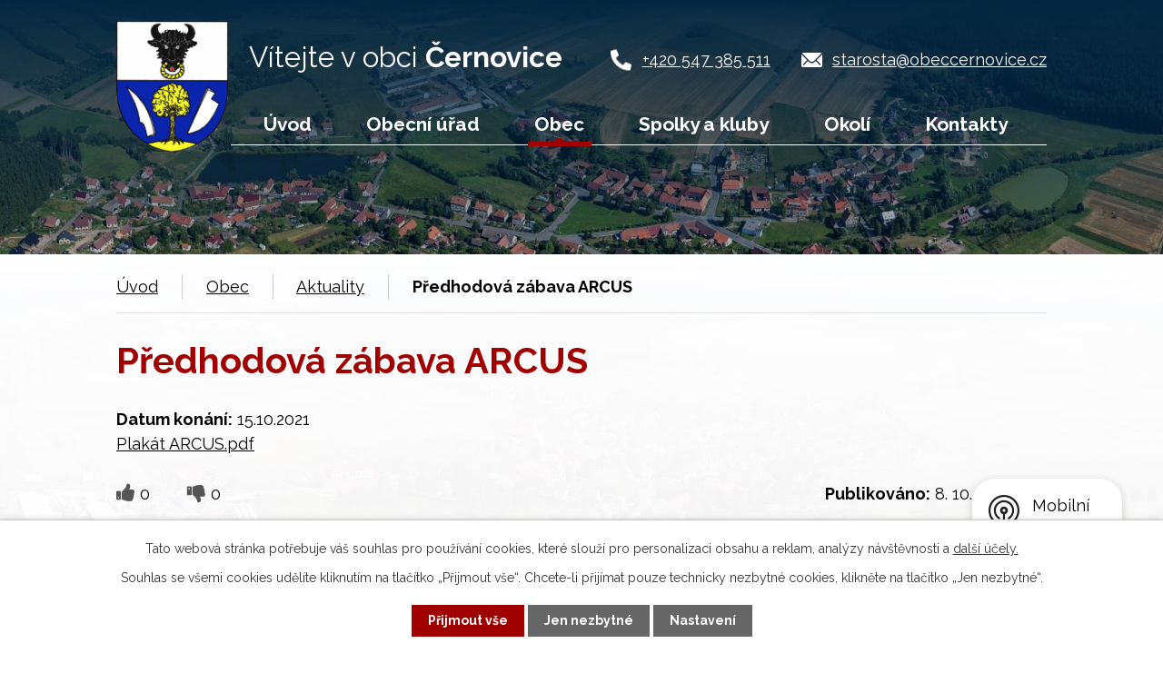

--- FILE ---
content_type: text/html; charset=utf-8
request_url: https://www.obeccernovice.cz/aktuality/predhodova-zabava-arcus
body_size: 9076
content:
<!DOCTYPE html>
<html lang="cs" data-lang-system="cs">
	<head>



		<!--[if IE]><meta http-equiv="X-UA-Compatible" content="IE=EDGE"><![endif]-->
			<meta name="viewport" content="width=device-width, initial-scale=1, user-scalable=yes">
			<meta http-equiv="content-type" content="text/html; charset=utf-8" />
			<meta name="robots" content="index,follow" />
			<meta name="author" content="Antee s.r.o." />
			<meta name="description" content="Plakát ARCUS.pdf" />
			<meta name="keywords" content="Černovice, aktuality, novinky" />
			<meta name="viewport" content="width=device-width, initial-scale=1, user-scalable=yes" />
<title>Předhodová zábava ARCUS | Obec Černovice</title>

		<link rel="stylesheet" type="text/css" href="https://cdn.antee.cz/jqueryui/1.8.20/css/smoothness/jquery-ui-1.8.20.custom.css?v=2" integrity="sha384-969tZdZyQm28oZBJc3HnOkX55bRgehf7P93uV7yHLjvpg/EMn7cdRjNDiJ3kYzs4" crossorigin="anonymous" />
		<link rel="stylesheet" type="text/css" href="/style.php?nid=V0dXQw==&amp;ver=1768399196" />
		<link rel="stylesheet" type="text/css" href="/css/libs.css?ver=1768399900" />
		<link rel="stylesheet" type="text/css" href="https://cdn.antee.cz/genericons/genericons/genericons.css?v=2" integrity="sha384-DVVni0eBddR2RAn0f3ykZjyh97AUIRF+05QPwYfLtPTLQu3B+ocaZm/JigaX0VKc" crossorigin="anonymous" />

		<script src="/js/jquery/jquery-3.0.0.min.js" ></script>
		<script src="/js/jquery/jquery-migrate-3.1.0.min.js" ></script>
		<script src="/js/jquery/jquery-ui.min.js" ></script>
		<script src="/js/jquery/jquery.ui.touch-punch.min.js" ></script>
		<script src="/js/libs.min.js?ver=1768399900" ></script>
		<script src="/js/ipo.min.js?ver=1768399889" ></script>
			<script src="/js/locales/cs.js?ver=1768399196" ></script>

			<script src='https://www.google.com/recaptcha/api.js?hl=cs&render=explicit' ></script>

		<link href="/aktuality?action=atom" type="application/atom+xml" rel="alternate" title="Aktuality">
		<link href="/uredni-deska?action=atom" type="application/atom+xml" rel="alternate" title="Úřední deska">
		<link href="/cernovsky-obcasnik?action=atom" type="application/atom+xml" rel="alternate" title="Černovský občasník">
<link rel="preconnect" href="https://fonts.googleapis.com">
<link rel="preconnect" href="https://fonts.gstatic.com" crossorigin>
<link href="https://fonts.googleapis.com/css2?family=Raleway:wght@400..700&amp;display=fallback" rel="stylesheet">
<link href="/image.php?nid=2595&amp;oid=8678777&amp;width=32" rel="icon" type="image/png">
<link rel="shortcut icon" href="/image.php?nid=2595&amp;oid=8678777&amp;width=32">
<script>
ipo.api.live('body', function(el) {
//posun patičky
$(el).find("#ipocopyright").insertAfter("#ipocontainer");
//backlink
$(el).find(".backlink").addClass("action-button");
//destination
$(el).find(".destination > p > a").addClass("action-button");
//event
$(el).find(".event > a").addClass("action-button");
});
//zjištění počet položek submenu
ipo.api.live('#ipotopmenuwrapper ul.topmenulevel2', function(el) {
if ($(window).width() > 1024)
{
$(el).find("> li").each(function( index, es ) {
if(index == 9)
{
$(el).addClass("two-column");
}
});
}
});
//výpis log pomocí galerie
ipo.api.live('.logo_item', function(el) {
var link = $(el).attr("data-link");
$(el).attr("href", link);
$(el).attr("title", link);
$(el).attr("data-link", "");
});
//označení položek, které mají submenu
ipo.api.live('#ipotopmenu ul.topmenulevel1 li.topmenuitem1', function(el) {
var submenu = $(el).find("ul.topmenulevel2");
if ($(window).width() <= 1024){
if (submenu.length) {
$(el).addClass("hasSubmenu");
$(el).find("> a").after("<span class='open-submenu' />");
}
}
});
//wrapnutí spanu do poležek první úrovně
ipo.api.live('#ipotopmenu ul.topmenulevel1 li.topmenuitem1 > a', function(el) {
if ($(window).width() <= 1024) {
$(el).wrapInner("<span>");
}
});
//rozbaleni menu
$(function() {
if ($(window).width() <= 1024) {
$(".topmenulevel1 > li.hasSubmenu .open-submenu").click(function(e) {
$(this).toggleClass("see-more");
if($(this).hasClass("see-more")) {
$("ul.topmenulevel2").css("display","none");
$(this).next("ul.topmenulevel2").css("display","block");
$(".topmenulevel1 > li > a").removeClass("see-more");
$(this).addClass("see-more");
} else {
$(this).removeClass("see-more");
$(this).next("ul.topmenulevel2").css("display","none");
}
});
}
});
</script>

<link rel="preload" href="/image.php?nid=2595&amp;oid=8678776&amp;width=134" as="image">
	</head>

	<body id="page3141157" class="subpage3141157 subpage4992219"
			
			data-nid="2595"
			data-lid="CZ"
			data-oid="3141157"
			data-layout-pagewidth="1024"
			
			data-slideshow-timer="3"
			 data-ipo-article-id="583348"
						
				
				data-layout="responsive" data-viewport_width_responsive="1024"
			>



							<div id="snippet-cookiesConfirmation-euCookiesSnp">			<div id="cookieChoiceInfo" class="cookie-choices-info template_1">
					<p>Tato webová stránka potřebuje váš souhlas pro používání cookies, které slouží pro personalizaci obsahu a reklam, analýzy návštěvnosti a 
						<a class="cookie-button more" href="https://navody.antee.cz/cookies" target="_blank">další účely.</a>
					</p>
					<p>
						Souhlas se všemi cookies udělíte kliknutím na tlačítko „Přijmout vše“. Chcete-li přijímat pouze technicky nezbytné cookies, klikněte na tlačítko „Jen nezbytné“.
					</p>
				<div class="buttons">
					<a class="cookie-button action-button ajax" id="cookieChoiceButton" rel=”nofollow” href="/aktuality/predhodova-zabava-arcus?do=cookiesConfirmation-acceptAll">Přijmout vše</a>
					<a class="cookie-button cookie-button--settings action-button ajax" rel=”nofollow” href="/aktuality/predhodova-zabava-arcus?do=cookiesConfirmation-onlyNecessary">Jen nezbytné</a>
					<a class="cookie-button cookie-button--settings action-button ajax" rel=”nofollow” href="/aktuality/predhodova-zabava-arcus?do=cookiesConfirmation-openSettings">Nastavení</a>
				</div>
			</div>
</div>				<div id="ipocontainer">

			<div class="menu-toggler">

				<span>Menu</span>
				<span class="genericon genericon-menu"></span>
			</div>

			<span id="back-to-top">

				<i class="fa fa-angle-up"></i>
			</span>

			<div id="ipoheader">

				<div class="header-container layout-container flex-container">
	<a href="/" class="header-logo">
		<img src="/image.php?nid=2595&amp;oid=8678776&amp;width=134" width="134" alt="erb">
		<span>
			<span>Vítejte v obci </span><strong>Černovice</strong>
		</span>
	</a>
	<div class="header-kontakty flex-container">
		<a href="tel:+420547385511">+420 547 385 511</a>
		<a href="mailto:starosta@obeccernovice.cz">starosta@obeccernovice.cz</a>
	</div>
</div>



<div class="header__bg header__bg--sp">
	
		 
		<div class="boxImage" style="background-image:url(/image.php?oid=8678780&amp;nid=2595&amp;width=2000);">
			<br>
		</div>
		 
		
	
</div>			</div>

			<div id="ipotopmenuwrapper">

				<div id="ipotopmenu">
<h4 class="hiddenMenu">Horní menu</h4>
<ul class="topmenulevel1"><li class="topmenuitem1 noborder" id="ipomenu8664440"><a href="/">Úvod</a></li><li class="topmenuitem1" id="ipomenu293617"><a href="/obecni-urad">Obecní úřad</a><ul class="topmenulevel2"><li class="topmenuitem2" id="ipomenu293618"><a href="/zakladni-informace">Základní informace</a></li><li class="topmenuitem2" id="ipomenu293619"><a href="/popis-uradu">Popis úřadu</a></li><li class="topmenuitem2" id="ipomenu8699452"><a href="/povinne-zverejnovane-informace">Povinně zveřejňované informace</a></li><li class="topmenuitem2" id="ipomenu293620"><a href="/poskytovani-informaci">Poskytování informací, příjem podání</a></li><li class="topmenuitem2" id="ipomenu293621"><a href="/vyhlasky-zakony">Vyhlášky, zákony</a></li><li class="topmenuitem2" id="ipomenu293622"><a href="/rozpocet">Rozpočet</a></li><li class="topmenuitem2" id="ipomenu293623"><a href="/e-podatelna">Elektronická podatelna</a></li><li class="topmenuitem2" id="ipomenu3154077"><a href="/uredni-deska">Úřední deska</a></li><li class="topmenuitem2" id="ipomenu7961112"><a href="https://cro.justice.cz/" target="_blank">Registr oznámení</a></li><li class="topmenuitem2" id="ipomenu4992404"><a href="/verejne-zakazky">Veřejné zakázky</a></li><li class="topmenuitem2" id="ipomenu6279638"><a href="/strategicky-plan-rozvoje-obce-cernovice">Strategický plán rozvoje obce Černovice</a></li><li class="topmenuitem2" id="ipomenu8762644"><a href="/dotace-a-projekty">Dotace a projekty</a></li></ul></li><li class="topmenuitem1 active" id="ipomenu4992219"><a href="/obec">Obec</a><ul class="topmenulevel2"><li class="topmenuitem2 active" id="ipomenu3141157"><a href="/aktuality">Aktuality</a></li><li class="topmenuitem2" id="ipomenu4988755"><a href="/fotogalerie">Fotogalerie</a></li><li class="topmenuitem2" id="ipomenu293628"><a href="/historie">Historie</a></li><li class="topmenuitem2" id="ipomenu293632"><a href="/knihovna">Knihovna</a></li><li class="topmenuitem2" id="ipomenu303193"><a href="/znak-a-prapor">Znak a prapor</a></li><li class="topmenuitem2" id="ipomenu293656"><a href="/kronika">Kronika</a></li><li class="topmenuitem2" id="ipomenu652522"><a href="/narozeni">Narození</a></li><li class="topmenuitem2" id="ipomenu652523"><a href="/umrti">Úmrtí</a></li><li class="topmenuitem2" id="ipomenu377293"><a href="/nabidka">Nabídka</a></li><li class="topmenuitem2" id="ipomenu8664503"><a href="/cernovsky-obcasnik">Černovský občasník</a></li><li class="topmenuitem2" id="ipomenu8384112"><a href="/kalendar-akci-2022">Kalendář akcí 2022</a></li><li class="topmenuitem2" id="ipomenu9269813"><a href="/mobilni-rozhlas">Mobilní Rozhlas</a></li><li class="topmenuitem2" id="ipomenu9445135"><a href="/kalendar-akci-2023">Kalendář akcí 2023</a></li><li class="topmenuitem2" id="ipomenu10076473"><a href="/kalendar-akci-2024">Kalendář akcí 2024</a></li><li class="topmenuitem2" id="ipomenu11524126"><a href="/kalendar-akci-2025">Kalendář akcí 2025</a></li><li class="topmenuitem2" id="ipomenu12564037"><a href="/kalendar-akci-2026">Kalendář akcí 2026</a></li></ul></li><li class="topmenuitem1" id="ipomenu293642"><a href="/spolky-a-kluby">Spolky a kluby</a><ul class="topmenulevel2"><li class="topmenuitem2" id="ipomenu300784"><a href="/hasici">Hasiči</a></li><li class="topmenuitem2" id="ipomenu293644"><a href="/csz">ČSŽ</a></li><li class="topmenuitem2" id="ipomenu313306"><a href="/ochotnici">Ochotnické divadlo</a></li><li class="topmenuitem2" id="ipomenu4996976"><a href="/myslivci">Myslivci</a></li><li class="topmenuitem2" id="ipomenu299050"><a href="/muzikanti">Muzikanti</a></li><li class="topmenuitem2" id="ipomenu300826"><a href="/tygri">Hudební soubor TYGŘI</a></li><li class="topmenuitem2" id="ipomenu293639"><a href="/skola">Škola</a></li><li class="topmenuitem2" id="ipomenu2645768"><a href="/farnost">Farnost</a></li></ul></li><li class="topmenuitem1" id="ipomenu4989697"><a href="/okoli">Okolí</a><ul class="topmenulevel2"><li class="topmenuitem2" id="ipomenu293655"><a href="/mapa">Kde nás najdete</a></li><li class="topmenuitem2" id="ipomenu7932958"><a href="https://www.youtube.com/watch?v=b-jZvuiW594&amp;list=PLkQ7dIvwQef3zJtTgpZgruhRzGOykV-lp&amp;index=57" target="_blank">Virtuální prohlídka</a></li><li class="topmenuitem2" id="ipomenu4989732"><a href="/akce-v-okoli">Akce v okolí</a></li><li class="topmenuitem2" id="ipomenu4989733"><a href="/turistika">Turistika</a></li><li class="topmenuitem2" id="ipomenu8635574"><a href="/mapa-udalosti">Mapa událostí</a></li><li class="topmenuitem2" id="ipomenu2635389"><a href="/sdruzeni-blansko">Sdružení pro záchranu historické památky na okraji okresu Blansko</a></li><li class="topmenuitem2" id="ipomenu10890541"><a href="https://www.virtualtravel.cz/export/cernovice" target="_blank">Virtuální prohlídka 1</a></li></ul></li><li class="topmenuitem1" id="ipomenu8664524"><a href="/kontakty">Kontakty</a><ul class="topmenulevel2"><li class="topmenuitem2" id="ipomenu293649"><a href="/uzitecne-odkazy">Užitečné odkazy</a><ul class="topmenulevel3"><li class="topmenuitem3" id="ipomenu293650"><a href="/www-seznamy">www. seznamy</a></li><li class="topmenuitem3" id="ipomenu2338093"><a href="http://www.rommuz.cz" target="_top">Muzeum romské kultury</a></li><li class="topmenuitem3" id="ipomenu293652"><a href="/podnikatele-a-sluzby-v-obci">Podnikatelé a služby v obci</a></li><li class="topmenuitem3" id="ipomenu293654"><a href="/mikroregion">Mikroregion</a></li></ul></li></ul></li></ul>
					<div class="cleartop"></div>
				</div>
			</div>
			<div id="ipomain">
				<div class="data-aggregator-calendar" id="data-aggregator-calendar-8664491">
	<h4 class="newsheader">Kalendář akcí</h4>
	<div class="newsbody">
<div id="snippet-mainSection-dataAggregatorCalendar-8664491-cal"><div class="blog-cal ui-datepicker-inline ui-datepicker ui-widget ui-widget-content ui-helper-clearfix ui-corner-all">
	<div class="ui-datepicker-header ui-widget-header ui-helper-clearfix ui-corner-all">
		<a class="ui-datepicker-prev ui-corner-all ajax" href="/aktuality/predhodova-zabava-arcus?mainSection-dataAggregatorCalendar-8664491-date=202512&amp;do=mainSection-dataAggregatorCalendar-8664491-reload" title="Předchozí měsíc">
			<span class="ui-icon ui-icon-circle-triangle-w">Předchozí</span>
		</a>
		<a class="ui-datepicker-next ui-corner-all ajax" href="/aktuality/predhodova-zabava-arcus?mainSection-dataAggregatorCalendar-8664491-date=202602&amp;do=mainSection-dataAggregatorCalendar-8664491-reload" title="Následující měsíc">
			<span class="ui-icon ui-icon-circle-triangle-e">Následující</span>
		</a>
		<div class="ui-datepicker-title">Leden 2026</div>
	</div>
	<table class="ui-datepicker-calendar">
		<thead>
			<tr>
				<th title="Pondělí">P</th>
				<th title="Úterý">Ú</th>
				<th title="Středa">S</th>
				<th title="Čtvrtek">Č</th>
				<th title="Pátek">P</th>
				<th title="Sobota">S</th>
				<th title="Neděle">N</th>
			</tr>

		</thead>
		<tbody>
			<tr>

				<td>

						<span class="tooltip ui-state-default ui-datepicker-other-month">29</span>
				</td>
				<td>

						<span class="tooltip ui-state-default ui-datepicker-other-month">30</span>
				</td>
				<td>

						<span class="tooltip ui-state-default ui-datepicker-other-month">31</span>
				</td>
				<td>

						<span class="tooltip ui-state-default day-off holiday" title="Nový rok">1</span>
				</td>
				<td>

						<span class="tooltip ui-state-default">2</span>
				</td>
				<td>

						<span class="tooltip ui-state-default saturday day-off">3</span>
				</td>
				<td>

						<span class="tooltip ui-state-default sunday day-off">4</span>
				</td>
			</tr>
			<tr>

				<td>

						<span class="tooltip ui-state-default">5</span>
				</td>
				<td>

						<span class="tooltip ui-state-default">6</span>
				</td>
				<td>

						<span class="tooltip ui-state-default">7</span>
				</td>
				<td>

						<span class="tooltip ui-state-default">8</span>
				</td>
				<td>

						<span class="tooltip ui-state-default">9</span>
				</td>
				<td>

						<span class="tooltip ui-state-default saturday day-off">10</span>
				</td>
				<td>

						<span class="tooltip ui-state-default sunday day-off">11</span>
				</td>
			</tr>
			<tr>

				<td>

						<span class="tooltip ui-state-default">12</span>
				</td>
				<td>

						<span class="tooltip ui-state-default">13</span>
				</td>
				<td>

						<span class="tooltip ui-state-default">14</span>
				</td>
				<td>

						<span class="tooltip ui-state-default">15</span>
				</td>
				<td>

						<span class="tooltip ui-state-default">16</span>
				</td>
				<td>

						<span class="tooltip ui-state-default saturday day-off">17</span>
				</td>
				<td>

						<span class="tooltip ui-state-default sunday day-off">18</span>
				</td>
			</tr>
			<tr>

				<td>

						<span class="tooltip ui-state-default">19</span>
				</td>
				<td>

						<span class="tooltip ui-state-default">20</span>
				</td>
				<td>

						<span class="tooltip ui-state-default">21</span>
				</td>
				<td>

						<span class="tooltip ui-state-default">22</span>
				</td>
				<td>

						<span class="tooltip ui-state-default">23</span>
				</td>
				<td>

						<span class="tooltip ui-state-default saturday day-off">24</span>
				</td>
				<td>

						<span class="tooltip ui-state-default sunday day-off ui-state-highlight ui-state-active">25</span>
				</td>
			</tr>
			<tr>

				<td>

						<span class="tooltip ui-state-default">26</span>
				</td>
				<td>

						<span class="tooltip ui-state-default">27</span>
				</td>
				<td>

						<span class="tooltip ui-state-default">28</span>
				</td>
				<td>

						<span class="tooltip ui-state-default">29</span>
				</td>
				<td>

						<span class="tooltip ui-state-default">30</span>
				</td>
				<td>

						<span class="tooltip ui-state-default saturday day-off">31</span>
				</td>
				<td>

						<span class="tooltip ui-state-default sunday day-off ui-datepicker-other-month">1</span>
				</td>
			</tr>
		</tbody>
	</table>
</div>
</div>	</div>
</div>
<div class="data-aggregator-calendar" id="data-aggregator-calendar-11524126">
	<h4 class="newsheader">Kalendář akcí 2025</h4>
	<div class="newsbody">
<div id="snippet-mainSection-dataAggregatorCalendar-11524126-cal"><div class="blog-cal ui-datepicker-inline ui-datepicker ui-widget ui-widget-content ui-helper-clearfix ui-corner-all">
	<div class="ui-datepicker-header ui-widget-header ui-helper-clearfix ui-corner-all">
		<a class="ui-datepicker-prev ui-corner-all ajax" href="/aktuality/predhodova-zabava-arcus?mainSection-dataAggregatorCalendar-11524126-date=202512&amp;do=mainSection-dataAggregatorCalendar-11524126-reload" title="Předchozí měsíc">
			<span class="ui-icon ui-icon-circle-triangle-w">Předchozí</span>
		</a>
		<a class="ui-datepicker-next ui-corner-all ajax" href="/aktuality/predhodova-zabava-arcus?mainSection-dataAggregatorCalendar-11524126-date=202602&amp;do=mainSection-dataAggregatorCalendar-11524126-reload" title="Následující měsíc">
			<span class="ui-icon ui-icon-circle-triangle-e">Následující</span>
		</a>
		<div class="ui-datepicker-title">Leden 2026</div>
	</div>
	<table class="ui-datepicker-calendar">
		<thead>
			<tr>
				<th title="Pondělí">P</th>
				<th title="Úterý">Ú</th>
				<th title="Středa">S</th>
				<th title="Čtvrtek">Č</th>
				<th title="Pátek">P</th>
				<th title="Sobota">S</th>
				<th title="Neděle">N</th>
			</tr>

		</thead>
		<tbody>
			<tr>

				<td>

						<span class="tooltip ui-state-default ui-datepicker-other-month">29</span>
				</td>
				<td>

						<span class="tooltip ui-state-default ui-datepicker-other-month">30</span>
				</td>
				<td>

						<span class="tooltip ui-state-default ui-datepicker-other-month">31</span>
				</td>
				<td>

						<span class="tooltip ui-state-default day-off holiday" title="Nový rok">1</span>
				</td>
				<td>

						<span class="tooltip ui-state-default">2</span>
				</td>
				<td>

						<span class="tooltip ui-state-default saturday day-off">3</span>
				</td>
				<td>

						<span class="tooltip ui-state-default sunday day-off">4</span>
				</td>
			</tr>
			<tr>

				<td>

						<span class="tooltip ui-state-default">5</span>
				</td>
				<td>

						<span class="tooltip ui-state-default">6</span>
				</td>
				<td>

						<span class="tooltip ui-state-default">7</span>
				</td>
				<td>

						<span class="tooltip ui-state-default">8</span>
				</td>
				<td>

						<span class="tooltip ui-state-default">9</span>
				</td>
				<td>

						<span class="tooltip ui-state-default saturday day-off">10</span>
				</td>
				<td>

						<span class="tooltip ui-state-default sunday day-off">11</span>
				</td>
			</tr>
			<tr>

				<td>

						<span class="tooltip ui-state-default">12</span>
				</td>
				<td>

						<span class="tooltip ui-state-default">13</span>
				</td>
				<td>

						<span class="tooltip ui-state-default">14</span>
				</td>
				<td>

						<span class="tooltip ui-state-default">15</span>
				</td>
				<td>

						<span class="tooltip ui-state-default">16</span>
				</td>
				<td>

						<span class="tooltip ui-state-default saturday day-off">17</span>
				</td>
				<td>

						<span class="tooltip ui-state-default sunday day-off">18</span>
				</td>
			</tr>
			<tr>

				<td>

						<span class="tooltip ui-state-default">19</span>
				</td>
				<td>

						<span class="tooltip ui-state-default">20</span>
				</td>
				<td>

						<span class="tooltip ui-state-default">21</span>
				</td>
				<td>

						<span class="tooltip ui-state-default">22</span>
				</td>
				<td>

						<span class="tooltip ui-state-default">23</span>
				</td>
				<td>

						<span class="tooltip ui-state-default saturday day-off">24</span>
				</td>
				<td>

						<span class="tooltip ui-state-default sunday day-off ui-state-highlight ui-state-active">25</span>
				</td>
			</tr>
			<tr>

				<td>

						<span class="tooltip ui-state-default">26</span>
				</td>
				<td>

						<span class="tooltip ui-state-default">27</span>
				</td>
				<td>

						<span class="tooltip ui-state-default">28</span>
				</td>
				<td>

						<span class="tooltip ui-state-default">29</span>
				</td>
				<td>

						<span class="tooltip ui-state-default">30</span>
				</td>
				<td>

						<span class="tooltip ui-state-default saturday day-off">31</span>
				</td>
				<td>

						<span class="tooltip ui-state-default sunday day-off ui-datepicker-other-month">1</span>
				</td>
			</tr>
		</tbody>
	</table>
</div>
</div>	</div>
</div>
<div class="data-aggregator-calendar" id="data-aggregator-calendar-12564037">
	<h4 class="newsheader">Kalendář akcí 2026</h4>
	<div class="newsbody">
<div id="snippet-mainSection-dataAggregatorCalendar-12564037-cal"><div class="blog-cal ui-datepicker-inline ui-datepicker ui-widget ui-widget-content ui-helper-clearfix ui-corner-all">
	<div class="ui-datepicker-header ui-widget-header ui-helper-clearfix ui-corner-all">
		<a class="ui-datepicker-prev ui-corner-all ajax" href="/aktuality/predhodova-zabava-arcus?mainSection-dataAggregatorCalendar-12564037-date=202512&amp;do=mainSection-dataAggregatorCalendar-12564037-reload" title="Předchozí měsíc">
			<span class="ui-icon ui-icon-circle-triangle-w">Předchozí</span>
		</a>
		<a class="ui-datepicker-next ui-corner-all ajax" href="/aktuality/predhodova-zabava-arcus?mainSection-dataAggregatorCalendar-12564037-date=202602&amp;do=mainSection-dataAggregatorCalendar-12564037-reload" title="Následující měsíc">
			<span class="ui-icon ui-icon-circle-triangle-e">Následující</span>
		</a>
		<div class="ui-datepicker-title">Leden 2026</div>
	</div>
	<table class="ui-datepicker-calendar">
		<thead>
			<tr>
				<th title="Pondělí">P</th>
				<th title="Úterý">Ú</th>
				<th title="Středa">S</th>
				<th title="Čtvrtek">Č</th>
				<th title="Pátek">P</th>
				<th title="Sobota">S</th>
				<th title="Neděle">N</th>
			</tr>

		</thead>
		<tbody>
			<tr>

				<td>

						<span class="tooltip ui-state-default ui-datepicker-other-month">29</span>
				</td>
				<td>

						<span class="tooltip ui-state-default ui-datepicker-other-month">30</span>
				</td>
				<td>

						<span class="tooltip ui-state-default ui-datepicker-other-month">31</span>
				</td>
				<td>

						<span class="tooltip ui-state-default day-off holiday" title="Nový rok">1</span>
				</td>
				<td>

						<span class="tooltip ui-state-default">2</span>
				</td>
				<td>

						<span class="tooltip ui-state-default saturday day-off">3</span>
				</td>
				<td>

						<span class="tooltip ui-state-default sunday day-off">4</span>
				</td>
			</tr>
			<tr>

				<td>

						<span class="tooltip ui-state-default">5</span>
				</td>
				<td>

						<span class="tooltip ui-state-default">6</span>
				</td>
				<td>

						<span class="tooltip ui-state-default">7</span>
				</td>
				<td>

						<span class="tooltip ui-state-default">8</span>
				</td>
				<td>

						<span class="tooltip ui-state-default">9</span>
				</td>
				<td>

						<span class="tooltip ui-state-default saturday day-off">10</span>
				</td>
				<td>

						<span class="tooltip ui-state-default sunday day-off">11</span>
				</td>
			</tr>
			<tr>

				<td>

						<span class="tooltip ui-state-default">12</span>
				</td>
				<td>

						<span class="tooltip ui-state-default">13</span>
				</td>
				<td>

						<span class="tooltip ui-state-default">14</span>
				</td>
				<td>

						<span class="tooltip ui-state-default">15</span>
				</td>
				<td>

						<span class="tooltip ui-state-default">16</span>
				</td>
				<td>

						<span class="tooltip ui-state-default saturday day-off">17</span>
				</td>
				<td>

						<span class="tooltip ui-state-default sunday day-off">18</span>
				</td>
			</tr>
			<tr>

				<td>

						<span class="tooltip ui-state-default">19</span>
				</td>
				<td>

						<span class="tooltip ui-state-default">20</span>
				</td>
				<td>

						<span class="tooltip ui-state-default">21</span>
				</td>
				<td>

						<span class="tooltip ui-state-default">22</span>
				</td>
				<td>

						<span class="tooltip ui-state-default">23</span>
				</td>
				<td>

						<span class="tooltip ui-state-default saturday day-off">24</span>
				</td>
				<td>

						<span class="tooltip ui-state-default sunday day-off ui-state-highlight ui-state-active">25</span>
				</td>
			</tr>
			<tr>

				<td>

						<span class="tooltip ui-state-default">26</span>
				</td>
				<td>

						<span class="tooltip ui-state-default">27</span>
				</td>
				<td>

						<span class="tooltip ui-state-default">28</span>
				</td>
				<td>

						<span class="tooltip ui-state-default">29</span>
				</td>
				<td>

						<span class="tooltip ui-state-default">30</span>
				</td>
				<td>

						<span class="tooltip ui-state-default saturday day-off">31</span>
				</td>
				<td>

						<span class="tooltip ui-state-default sunday day-off ui-datepicker-other-month">1</span>
				</td>
			</tr>
		</tbody>
	</table>
</div>
</div>	</div>
</div>

				<div id="ipomainframe">
					<div id="ipopage">
<div id="iponavigation">
	<h5 class="hiddenMenu">Drobečková navigace</h5>
	<p>
			<a href="/">Úvod</a> <span class="separator">&gt;</span>
			<a href="/obec">Obec</a> <span class="separator">&gt;</span>
			<a href="/aktuality">Aktuality</a> <span class="separator">&gt;</span>
			<span class="currentPage">Předhodová zábava ARCUS</span>
	</p>

</div>
						<div class="ipopagetext">
							<div class="blog view-detail content">
								
								<h1>Předhodová zábava ARCUS</h1>

<div id="snippet--flash"></div>
								
																	

<hr class="cleaner">




<hr class="cleaner">

<div class="article">
			<div class="dates table-row auto">
			<span class="box-by-content">Datum konání:</span>
			<div class="type-datepicker">15.10.2021</div>
		</div>
			

	<div class="paragraph text clearfix">
<p><a href="/file.php?nid=2595&amp;oid=8482948">Plakát ARCUS.pdf</a></p>	</div>
		
<div id="snippet--images"><div class="images clearfix">

	</div>
</div>


<div id="snippet--uploader"></div>			<div class="article-footer">
							<div id="snippet-assessment-assessment588992"><div class="ratings">
	<div class="ratings-item">
		<a class="like ajax" href="/aktuality/predhodova-zabava-arcus?assessment-id=588992&amp;assessment-value=1&amp;do=assessment-assess" title="líbí se mi" rel="nofollow"><i class="fa fa-thumbs-up"></i></a>
		<span title="0 lidem se toto líbí">0</span>
	</div>
	<div class="ratings-item">
		<a class="dislike ajax" href="/aktuality/predhodova-zabava-arcus?assessment-id=588992&amp;assessment-value=0&amp;do=assessment-assess" title="nelíbí se mi" rel="nofollow"><i class="fa fa-thumbs-down"></i></a>
		<span title="0 lidem se toto nelíbí">0</span>
	</div>
</div>
</div>						<div class="published"><span>Publikováno:</span> 8. 10. 2021 8:56</div>

					</div>
	
</div>

<hr class="cleaner">
<div class="content-paginator clearfix">
	<span class="linkprev">
		<a href="/aktuality/mudr-mokrosova-nebude-ve-dnech-26-1-28-1-2022-ordinovat-611766">

			<span class="linkprev-chevron">
				<i class="fa fa-angle-left"></i>
			</span>
			<span class="linkprev-text">
				<span class="linkprev-title">MUDr. Mokrošová…</span>
				<span class="linkprev-date">Publikováno: 25. 1. 2022 17:05</span>
			</span>
		</a>
	</span>
	<span class="linkback">
		<a href='/aktuality'>
			<span class="linkback-chevron">
				<i class="fa fa-undo"></i>
			</span>
			<span class="linkback-text">
				<span>Zpět na přehled</span>
			</span>
		</a>
	</span>
	<span class="linknext">
		<a href="/aktuality/cernovske-tradicni-hody">

			<span class="linknext-chevron">
				<i class="fa fa-angle-right"></i>
			</span>
			<span class="linknext-text">
				<span class="linknext-title">Černovské tradiční…</span>
				<span class="linknext-date">Publikováno: 7. 10. 2021 13:23</span>
			</span>
		</a>
	</span>
</div>

		
															</div>
						</div>
					</div>


					

					

					<div class="hrclear"></div>
					<div id="ipocopyright">
<div class="copyright">
	<div class="footer-loga flex-container layout-container">
	
		
		<a class="logo_item" data-link="http://www.mesta.obce.cz/" href="#" target="_blank" rel="noopener">
			<img src="/image.php?oid=8678793&amp;nid=2595&amp;height=120" alt="http://www.mesta.obce.cz/">
		</a>
		
		<a class="logo_item" data-link="https://portal.gov.cz/" href="#" target="_blank" rel="noopener">
			<img src="/image.php?oid=8678795&amp;nid=2595&amp;height=120" alt="https://portal.gov.cz/">
		</a>
		
		<a class="logo_item" data-link="http://www.epusa.cz/" href="#" target="_blank" rel="noopener">
			<img src="/image.php?oid=8678774&amp;nid=2595&amp;height=120" alt="http://www.epusa.cz/">
		</a>
		
		<a class="logo_item" data-link="http://krizport.firebrno.cz/" href="#" target="_blank" rel="noopener">
			<img src="/image.php?oid=8678790&amp;nid=2595&amp;height=120" alt="http://krizport.firebrno.cz/">
		</a>
		  
	
</div>

<div class="footer-wrapper">
	<div class="footer-head layout-container">
		<span>
			<img src="/image.php?nid=2595&amp;oid=8678775&amp;height=72" height="72" alt="erb">
			<span>Obec Černovice</span>
		</span>
	</div>
	<div class="footer-container flex-container layout-container">
		<div>
			<p>
				<strong class="minwidth_m">Telefon: </strong><a href="tel:+420547385511">+420 547 385 511</a><br>
				<strong class="minwidth_m">Mobil: </strong><a href="tel:+420724187920">+420 724 187 920</a><br>
				<strong class="minwidth_m">E-mail: </strong><a href="mailto:starosta@obeccernovice.cz">starosta@obeccernovice.cz</a>
			</p>
		</div>
		<div>
			<p>
				<strong>Úřední hodiny</strong><br>
				<strong>pondělí - pátek </strong>8:00 - 9:30<br>
				<strong>čtvrtek pouze večer </strong>18:00 - 19:30
			</p>
		</div>
		<div>
			<a href="https://mapy.cz/s/nakojomego" class="footer-mapa" rel="noopener noreferrer" target="_blank">
				<span>Zobrazit Černovice <br>na mapě</span>
			</a>
		</div>
	</div>
</div>

<div class="row antee">
	<p class="layout-container">
		© 2026 <strong>Obec Černovice, </strong><a href="mailto:starosta@obeccernovice.cz">Kontaktovat webmastera</a>, <span id="links"><a href="/pristupnost">Prohlášení o přístupnosti</a>, <a href="/mapa-stranek">Mapa stránek</a></span><br>
		ANTEE s.r.o. - <a href="https://www.antee.cz" rel="noopener noreferrer" target="_blank">Tvorba webových stránek</a>, Redakční systém IPO
	</p>
</div>
</div>
					</div>
					<div id="ipostatistics">
<script >
	var _paq = _paq || [];
	_paq.push(['disableCookies']);
	_paq.push(['trackPageView']);
	_paq.push(['enableLinkTracking']);
	(function() {
		var u="https://matomo.antee.cz/";
		_paq.push(['setTrackerUrl', u+'piwik.php']);
		_paq.push(['setSiteId', 3261]);
		var d=document, g=d.createElement('script'), s=d.getElementsByTagName('script')[0];
		g.defer=true; g.async=true; g.src=u+'piwik.js'; s.parentNode.insertBefore(g,s);
	})();
</script>
<script >
	$(document).ready(function() {
		$('a[href^="mailto"]').on("click", function(){
			_paq.push(['setCustomVariable', 1, 'Click mailto','Email='+this.href.replace(/^mailto:/i,'') + ' /Page = ' +  location.href,'page']);
			_paq.push(['trackGoal', null]);
			_paq.push(['trackPageView']);
		});

		$('a[href^="tel"]').on("click", function(){
			_paq.push(['setCustomVariable', 1, 'Click telefon','Telefon='+this.href.replace(/^tel:/i,'') + ' /Page = ' +  location.href,'page']);
			_paq.push(['trackPageView']);
		});
	});
</script>
					</div>

					<div id="ipofooter">
						<div class="rozhlas-banner-container"><a class="rozhlas-banner__icon animated pulse" title="Zobrazit mobilní rozhlas" href="#"> <img src="/img/mobilni-rozhlas/banner_icon.png" alt="logo"> <span class="rozhlas-title">Mobilní <br>Rozhlas</span> <span class="rozhlas-subtitle">Novinky z úřadu přímo do vašeho telefonu</span> </a>
	<div class="rozhlas-banner">
		<div class="rozhlas-banner__close"><a title="zavřít"><img src="/img/mobilni-rozhlas/banner_close-icon.svg" alt="zavřít"></a></div>
		<div class="rozhlas-banner__logo"><a title="Mobilní rozhlas" href="https://www.mobilnirozhlas.cz/" target="_blank" rel="noopener noreferrer"> <img src="/img/mobilni-rozhlas/banner_mr_logo-dark.svg" alt="mobilní rozhlas"> </a></div>
		<div class="rozhlas-banner__text"><span>Důležité informace ze samosprávy <br>přímo do telefonu</span></div>
		<div class="rozhlas-banner__image"><img src="/img/mobilni-rozhlas/banner_foto.png" alt="foto aplikace"></div>
		<div class="rozhlas-banner__cta"><a class="rozhlas-banner-btn rozhlas-banner-btn--telefon" title="Odebírat" href="https://obeccernovice.munipolis.cz/registrace" target="_blank" rel="noopener noreferrer"> Odebírat zprávy do telefonu </a> <a class="rozhlas-banner-btn rozhlas-banner-btn--nastenka" title="Nástěnka" href="https://obeccernovice.munipolis.cz/" target="_blank" rel="noopener noreferrer"> Zobrazit nástěnku </a> <a class="rozhlas-banner-btn rozhlas-banner-btn--app" title="Aplikace" href="/mobilni-rozhlas"> Stáhnout mobilní aplikaci </a></div>
	</div>
</div>
<script>// <![CDATA[
	ipo.api.live('.rozhlas-banner-container', function(el) {
		$('.rozhlas-banner__icon').click(function(e) {
			$(el).toggleClass('open')
			if ($(el).hasClass('open')) {
				$('.rozhlas-banner').css('display', 'block')
			} else {
				$(el).removeClass('open')
				$('.rozhlas-banner').css('display', 'none')
			}
			e.preventDefault()
		})
		$('.rozhlas-banner__close a').click(function(e) {
			$(el).removeClass('open')
			$(el).find('.rozhlas-banner').css('display', 'none')
		})
	})
	// ]]></script>
					</div>
				</div>
			</div>
		</div>
	</body>
</html>
